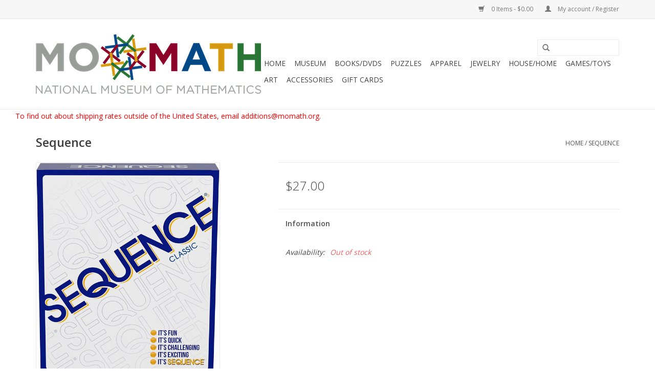

--- FILE ---
content_type: text/html;charset=utf-8
request_url: https://shop.momath.org/sequence.html
body_size: 5546
content:
<!DOCTYPE html>
<html lang="us">
  <head>
    <meta charset="utf-8"/>
<!-- [START] 'blocks/head.rain' -->
<!--

  (c) 2008-2026 Lightspeed Netherlands B.V.
  http://www.lightspeedhq.com
  Generated: 27-01-2026 @ 21:37:41

-->
<link rel="canonical" href="https://shop.momath.org/sequence.html"/>
<link rel="alternate" href="https://shop.momath.org/index.rss" type="application/rss+xml" title="New products"/>
<meta name="robots" content="noodp,noydir"/>
<meta property="og:url" content="https://shop.momath.org/sequence.html?source=facebook"/>
<meta property="og:site_name" content="National Museum Of Mathematics"/>
<meta property="og:title" content="Sequence"/>
<meta property="og:image" content="https://cdn.shoplightspeed.com/shops/648332/files/50861022/sequence.jpg"/>
<!--[if lt IE 9]>
<script src="https://cdn.shoplightspeed.com/assets/html5shiv.js?2025-02-20"></script>
<![endif]-->
<!-- [END] 'blocks/head.rain' -->
    <title>Sequence - National Museum Of Mathematics</title>
    <meta name="description" content="" />
    <meta name="keywords" content="Sequence" />
    <meta http-equiv="X-UA-Compatible" content="IE=edge,chrome=1">
    <meta name="viewport" content="width=device-width, initial-scale=1.0">
    <meta name="apple-mobile-web-app-capable" content="yes">
    <meta name="apple-mobile-web-app-status-bar-style" content="black">
    <meta property="fb:app_id" content="966242223397117"/>


    <link rel="shortcut icon" href="https://cdn.shoplightspeed.com/shops/648332/themes/15348/assets/favicon.ico?20210529000625" type="image/x-icon" />
    <link href='//fonts.googleapis.com/css?family=Open%20Sans:400,300,600' rel='stylesheet' type='text/css'>
    <link href='//fonts.googleapis.com/css?family=Open%20Sans:400,300,600' rel='stylesheet' type='text/css'>
    <link rel="shortcut icon" href="https://cdn.shoplightspeed.com/shops/648332/themes/15348/assets/favicon.ico?20210529000625" type="image/x-icon" /> 
    <link rel="stylesheet" href="https://cdn.shoplightspeed.com/shops/648332/themes/15348/assets/bootstrap.css?20240227195433" />
    <link rel="stylesheet" href="https://cdn.shoplightspeed.com/shops/648332/themes/15348/assets/style.css?20240227195433" />    
    <link rel="stylesheet" href="https://cdn.shoplightspeed.com/shops/648332/themes/15348/assets/settings.css?20240227195433" />  
    <link rel="stylesheet" href="https://cdn.shoplightspeed.com/assets/gui-2-0.css?2025-02-20" />
    <link rel="stylesheet" href="https://cdn.shoplightspeed.com/assets/gui-responsive-2-0.css?2025-02-20" />   
    <link rel="stylesheet" href="https://cdn.shoplightspeed.com/shops/648332/themes/15348/assets/custom.css?20240227195433" />
    <script src="https://cdn.shoplightspeed.com/assets/jquery-1-9-1.js?2025-02-20"></script>
    <script src="https://cdn.shoplightspeed.com/assets/jquery-ui-1-10-1.js?2025-02-20"></script>
   
    <script type="text/javascript" src="https://cdn.shoplightspeed.com/shops/648332/themes/15348/assets/global.js?20240227195433"></script>

    <script type="text/javascript" src="https://cdn.shoplightspeed.com/shops/648332/themes/15348/assets/jcarousel.js?20240227195433"></script>
    <script type="text/javascript" src="https://cdn.shoplightspeed.com/assets/gui.js?2025-02-20"></script>
    <script type="text/javascript" src="https://cdn.shoplightspeed.com/assets/gui-responsive-2-0.js?2025-02-20"></script>
    <script type='text/javascript' src='//platform-api.sharethis.com/js/sharethis.js#property=58ff075da9dabe0012b03331&product=inline-share-buttons' async='async'></script>  
        
    <!--[if lt IE 9]>
    <link rel="stylesheet" href="https://cdn.shoplightspeed.com/shops/648332/themes/15348/assets/style-ie.css?20240227195433" />
    <![endif]-->
  </head>
  <body>  
    <header>
      <div class="topnav">
        <div class="container">
                    <div class="right">
            <a href="https://shop.momath.org/cart/" title="Cart" class="cart"> 
              <span class="glyphicon glyphicon-shopping-cart"></span>
              0 Items - $0.00
            </a>
            <a href="https://shop.momath.org/account/" title="My account" class="my-account">
              <span class="glyphicon glyphicon-user"></span>
                            My account / Register
                          </a>
          </div>
        </div>
      </div>
      <div class="navigation container">
        <div class="align">
          <ul class="burger">
            <img src="https://cdn.shoplightspeed.com/shops/648332/themes/15348/assets/hamburger.png?20240227195433" width="32" height="32" alt="Menu">
          </ul>
          <div class="vertical logo">
            <a href="https://shop.momath.org/" title="National Museum Of Mathematics">
              <img src="https://cdn.shoplightspeed.com/shops/648332/themes/15348/assets/logo.png?20210529000625" alt="National Museum Of Mathematics" />
            </a>
          </div>
          <nav class="nonbounce desktop vertical">
            <form action="https://shop.momath.org/search/" method="get" id="formSearch">
              <input type="text" name="q" autocomplete="off"  value=""/>
              <span onclick="$('#formSearch').submit();" title="Search" class="glyphicon glyphicon-search"></span>
            </form>            
            <ul>
              <li class="item home ">
                <a class="itemLink" href="https://shop.momath.org/">Home</a>
              </li>
              <li class="item museum">
                <a class="itemLink" href="https://momath.org">Museum</a>
              </li>
     			
                            <li class="item sub">
                <a class="itemLink" href="https://shop.momath.org/books-dvds/" title="Books/DVDs">Books/DVDs</a>
                                <span class="glyphicon glyphicon-play"></span>
                <ul class="subnav">
                                    <li class="subitem">
                    <a class="subitemLink" href="https://shop.momath.org/books-dvds/books/" title="Books">Books</a>
                                        <ul class="subnav">
                                            <li class="subitem">
                        <a class="subitemLink" href="https://shop.momath.org/books-dvds/books/nonfiction/" title="Nonfiction">Nonfiction</a>
                      </li>
                      
                                            <li class="subitem">
                        <a class="subitemLink" href="https://shop.momath.org/books-dvds/books/fiction/" title="Fiction">Fiction</a>
                      </li>
                      
                                            <li class="subitem">
                        <a class="subitemLink" href="https://shop.momath.org/books-dvds/books/young-adult/" title="Young Adult">Young Adult</a>
                      </li>
                      
                                            <li class="subitem">
                        <a class="subitemLink" href="https://shop.momath.org/books-dvds/books/children-early-reader/" title="Children - Early Reader">Children - Early Reader</a>
                      </li>
                      
                                            <li class="subitem">
                        <a class="subitemLink" href="https://shop.momath.org/books-dvds/books/children-pre-schooler/" title="Children - Pre-schooler">Children - Pre-schooler</a>
                      </li>
                      
                                          </ul>
                                      </li>
                                    <li class="subitem">
                    <a class="subitemLink" href="https://shop.momath.org/books-dvds/origami-books-paper-dvds/" title="Origami Books, Paper &amp; DVDs">Origami Books, Paper &amp; DVDs</a>
                                      </li>
                                    <li class="subitem">
                    <a class="subitemLink" href="https://shop.momath.org/books-dvds/writing-journals-tools/" title="Writing Journals &amp; Tools">Writing Journals &amp; Tools</a>
                                      </li>
                                    <li class="subitem">
                    <a class="subitemLink" href="https://shop.momath.org/books-dvds/calendars-note-cards/" title="Calendars &amp; Note Cards">Calendars &amp; Note Cards</a>
                                      </li>
                                  </ul>
                              </li>
                            <li class="item sub">
                <a class="itemLink" href="https://shop.momath.org/puzzles/" title="Puzzles">Puzzles</a>
                                <span class="glyphicon glyphicon-play"></span>
                <ul class="subnav">
                                    <li class="subitem">
                    <a class="subitemLink" href="https://shop.momath.org/puzzles/puzzle-books/" title="Puzzle Books">Puzzle Books</a>
                                      </li>
                                    <li class="subitem">
                    <a class="subitemLink" href="https://shop.momath.org/puzzles/momath-edition-puzzles/" title="MoMath Edition Puzzles">MoMath Edition Puzzles</a>
                                      </li>
                                    <li class="subitem">
                    <a class="subitemLink" href="https://shop.momath.org/puzzles/tavern-puzzles/" title="Tavern Puzzles">Tavern Puzzles</a>
                                      </li>
                                    <li class="subitem">
                    <a class="subitemLink" href="https://shop.momath.org/puzzles/hanayama-puzzles/" title="Hanayama Puzzles">Hanayama Puzzles</a>
                                      </li>
                                    <li class="subitem">
                    <a class="subitemLink" href="https://shop.momath.org/puzzles/constantin-puzzles/" title="Constantin Puzzles">Constantin Puzzles</a>
                                      </li>
                                    <li class="subitem">
                    <a class="subitemLink" href="https://shop.momath.org/puzzles/wooden-puzzles/" title="Wooden Puzzles">Wooden Puzzles</a>
                                      </li>
                                  </ul>
                              </li>
                            <li class="item sub">
                <a class="itemLink" href="https://shop.momath.org/apparel/" title="Apparel">Apparel</a>
                                <span class="glyphicon glyphicon-play"></span>
                <ul class="subnav">
                                    <li class="subitem">
                    <a class="subitemLink" href="https://shop.momath.org/apparel/hats/" title="Hats">Hats</a>
                                      </li>
                                    <li class="subitem">
                    <a class="subitemLink" href="https://shop.momath.org/apparel/t-shirts/" title="T-Shirts">T-Shirts</a>
                                      </li>
                                  </ul>
                              </li>
                            <li class="item sub">
                <a class="itemLink" href="https://shop.momath.org/jewelry/" title="Jewelry">Jewelry</a>
                                <span class="glyphicon glyphicon-play"></span>
                <ul class="subnav">
                                    <li class="subitem">
                    <a class="subitemLink" href="https://shop.momath.org/jewelry/earrings/" title="Earrings">Earrings</a>
                                      </li>
                                    <li class="subitem">
                    <a class="subitemLink" href="https://shop.momath.org/jewelry/necklaces/" title="Necklaces">Necklaces</a>
                                      </li>
                                  </ul>
                              </li>
                            <li class="item sub">
                <a class="itemLink" href="https://shop.momath.org/house-home/" title="House/Home">House/Home</a>
                                <span class="glyphicon glyphicon-play"></span>
                <ul class="subnav">
                                    <li class="subitem">
                    <a class="subitemLink" href="https://shop.momath.org/house-home/kitchen/" title="Kitchen">Kitchen</a>
                                      </li>
                                  </ul>
                              </li>
                            <li class="item sub">
                <a class="itemLink" href="https://shop.momath.org/games-toys/" title="Games/Toys">Games/Toys</a>
                                <span class="glyphicon glyphicon-play"></span>
                <ul class="subnav">
                                    <li class="subitem">
                    <a class="subitemLink" href="https://shop.momath.org/games-toys/toys/" title="Toys">Toys</a>
                                        <ul class="subnav">
                                            <li class="subitem">
                        <a class="subitemLink" href="https://shop.momath.org/games-toys/toys/tessellate-tile/" title="Tessellate &amp; Tile">Tessellate &amp; Tile</a>
                      </li>
                      
                                            <li class="subitem">
                        <a class="subitemLink" href="https://shop.momath.org/games-toys/toys/construct-and-build/" title="Construct and Build">Construct and Build</a>
                      </li>
                      
                                            <li class="subitem">
                        <a class="subitemLink" href="https://shop.momath.org/games-toys/toys/play-with-numbers/" title="Play With Numbers">Play With Numbers</a>
                      </li>
                      
                                            <li class="subitem">
                        <a class="subitemLink" href="https://shop.momath.org/games-toys/toys/transform-shapes/" title="Transform Shapes">Transform Shapes</a>
                      </li>
                      
                                          </ul>
                                      </li>
                                    <li class="subitem">
                    <a class="subitemLink" href="https://shop.momath.org/games-toys/teens-adults/" title="Teens/Adults">Teens/Adults</a>
                                      </li>
                                    <li class="subitem">
                    <a class="subitemLink" href="https://shop.momath.org/games-toys/games/" title="Games">Games</a>
                                        <ul class="subnav">
                                            <li class="subitem">
                        <a class="subitemLink" href="https://shop.momath.org/games-toys/games/dice/" title="Dice">Dice</a>
                      </li>
                      
                                            <li class="subitem">
                        <a class="subitemLink" href="https://shop.momath.org/games-toys/games/card-games/" title="Card Games">Card Games</a>
                      </li>
                      
                                            <li class="subitem">
                        <a class="subitemLink" href="https://shop.momath.org/games-toys/games/board-games/" title="Board Games">Board Games</a>
                      </li>
                      
                                          </ul>
                                      </li>
                                    <li class="subitem">
                    <a class="subitemLink" href="https://shop.momath.org/games-toys/early-childhood/" title="Early Childhood">Early Childhood</a>
                                      </li>
                                    <li class="subitem">
                    <a class="subitemLink" href="https://shop.momath.org/games-toys/infants-toddlers/" title="Infants &amp; Toddlers">Infants &amp; Toddlers</a>
                                      </li>
                                  </ul>
                              </li>
                            <li class="item">
                <a class="itemLink" href="https://shop.momath.org/art/" title="Art">Art</a>
                              </li>
                            <li class="item sub">
                <a class="itemLink" href="https://shop.momath.org/accessories/" title="Accessories">Accessories</a>
                                <span class="glyphicon glyphicon-play"></span>
                <ul class="subnav">
                                    <li class="subitem">
                    <a class="subitemLink" href="https://shop.momath.org/accessories/glasses-cases/" title="Glasses Cases">Glasses Cases</a>
                                      </li>
                                  </ul>
                              </li>
                                                        <li class="item museum">
                <a class="itemLink" href="https://shop.momath.org/buy-gift-card">GIFT CARDS</a>
              </li>
            </ul>
            <span class="glyphicon glyphicon-remove"></span>  
      
          </nav>
        </div>
      </div>
    </header>
    
    <div class="wrapper">
      <div class="new message alert">
        <p>To find out about shipping rates outside of the United States, email <a href="/cdn-cgi/l/email-protection" class="__cf_email__" data-cfemail="e58481818c918c8a8b96a5888a8884918dcb8a9782">[email&#160;protected]</a>.&nbsp&nbsp;</p>
      </div>
      <div class="container content">
                <div itemscope itemtype="http://schema.org/Product">
  <div class="page-title row">
    <div class="col-sm-6 col-md-6">
    <h1 class="product-page" itemprop="name" content="Sequence">       Sequence </h1> 
      </div>
  <div class="col-sm-6 col-md-6 breadcrumbs text-right">
    <a href="https://shop.momath.org/" title="Home">Home</a>
    
        / <a href="https://shop.momath.org/sequence.html">Sequence</a>
      </div>  
</div>
<div class="product-wrap row">
  <div class="product-img col-sm-4 col-md-4">
    <div class="zoombox">
      <div class="images"> 
        <meta itemprop="image" content="https://cdn.shoplightspeed.com/shops/648332/files/50861022/300x250x2/sequence.jpg" />       
                <a class="zoom first" data-image-id="50861022">             
                                  <img src="https://cdn.shoplightspeed.com/shops/648332/files/50861022/sequence.jpg" alt="Sequence">
                              </a> 
                <a class="zoom" data-image-id="50861122">             
                                  <img src="https://cdn.shoplightspeed.com/shops/648332/files/50861122/sequence.jpg" alt="Sequence">
                              </a> 
                <a class="zoom" data-image-id="50861124">             
                                  <img src="https://cdn.shoplightspeed.com/shops/648332/files/50861124/sequence.jpg" alt="Sequence">
                              </a> 
              </div>
      
      <div class="thumbs row">
                <div class="col-xs-3 col-sm-4 col-md-4">
          <a data-image-id="50861022">
                                        <img src="https://cdn.shoplightspeed.com/shops/648332/files/50861022/156x230x2/sequence.jpg" alt="Sequence" title="Sequence"/>
                                    </a>
        </div>
                <div class="col-xs-3 col-sm-4 col-md-4">
          <a data-image-id="50861122">
                                        <img src="https://cdn.shoplightspeed.com/shops/648332/files/50861122/156x230x2/sequence.jpg" alt="Sequence" title="Sequence"/>
                                    </a>
        </div>
                <div class="col-xs-3 col-sm-4 col-md-4">
          <a data-image-id="50861124">
                                        <img src="https://cdn.shoplightspeed.com/shops/648332/files/50861124/156x230x2/sequence.jpg" alt="Sequence" title="Sequence"/>
                                    </a>
        </div>
              </div>  
    </div>
  </div>
 
  <div itemprop="offers" itemscope itemtype="http://schema.org/Offer" class="product-info col-sm-8 col-md-7 col-md-offset-1"> 
    <meta itemprop="price" content="27.00" />
    <meta itemprop="priceCurrency" content="USD" /> 
    <meta itemprop="itemCondition" itemtype="http://schema.org/OfferItemCondition" content="http://schema.org/NewCondition"/>
          <meta itemprop="availability" content="" />
          
    <form action="https://shop.momath.org/cart/add/89859655/" id=
        "product_configure_form" method="post">
              <input type="hidden" name="bundle_id" id="product_configure_bundle_id" value="">
            <div class="product-price row">
        <div class="price-wrap col-xs-5 col-md-5"> 
                    <span class="price" style="line-height: 30px;">$27.00
             
 
        </div>
        <div class="cart col-xs-7 col-md-7"> 
          <div class="cart">
                      </div>
        </div>
      </div>
    </form>   

    <div class="product-tabs row">
      <div class="tabs">
        <ul>
          <li class="active col-2 information"><a rel="info" href="#">Information</a></li>
                            </ul>
      </div>                    
      <div class="tabsPages">
        <div class="page info active">
          <table class="details">
                                                           <tr class="availability">
              <td>Availability:</td>
              <td><span class="out-of-stock">Out of stock</span></td>
            </tr>
                                                
          </table>
         
          
                    <div class="clearfix"></div>
          
          
          
                    
        </div>
        
        <div class="page reviews">
                              
          <div class="bottom">
            <div class="right">
              <a href="https://shop.momath.org/account/review/54494621/">Add your review</a>
            </div>
            <span>0</span> stars based on <span>0</span> reviews
          </div>          
        </div>
      </div>
    </div>
  </div>
</div>
<div class="product-actions row">
  <div class="social-media col-xs-12 col-md-4">
    <div class="sharethis-inline-share-buttons"></div>
  </div>
  <div class="col-md-7 col-md-offset-1 ">
    <div class="tags-actions row">
      <div class="tags col-md-4">
                      </div>
      <div class="actions col-md-8 text-right">
        <a href="https://shop.momath.org/account/wishlistAdd/54494621/?variant_id=89859655" title="Add to wishlist">Add to wishlist</a> / 
        <a href="https://shop.momath.org/compare/add/89859655/" title="Add to compare">
          Add to compare
        </a> / 
                <a href="#" onclick="window.print(); return false;" title="Print">
          Print
        </a>
      </div>      
    </div>
  </div>    
</div>

   
  
</div>


<script data-cfasync="false" src="/cdn-cgi/scripts/5c5dd728/cloudflare-static/email-decode.min.js"></script><script src="https://cdn.shoplightspeed.com/shops/648332/themes/15348/assets/jquery-zoom-min.js?20240227195433" type="text/javascript"></script>
<script type="text/javascript">
function updateQuantity(way){
    var quantity = parseInt($('.cart input').val());

    if (way == 'up'){
        if (quantity < 10000){
            quantity++;
        } else {
            quantity = 10000;
        }
    } else {
        if (quantity > 1){
            quantity--;
        } else {
            quantity = 1;
        }
    }

    $('.cart input').val(quantity);
}
</script>      </div>
      
      <footer>
        <hr class="full-width" />
        <div class="container">
          <div class="social row">
                            <div class="social-media col-xs-12 col-md-12  text-center">
              <a href="https://www.facebook.com/MoMath1/" class="social-icon facebook" target="_blank"></a>              <a href="https://twitter.com/MoMath1" class="social-icon twitter" target="_blank"></a>              <a href="https://google.com/105442880088298491378" class="social-icon google" target="_blank"></a>                            <a href="https://www.youtube.com/user/MuseumOfMathematics" class="social-icon youtube" target="_blank"></a>                            <a href="https://www.instagram.com/momath1/" class="social-icon instagram" target="_blank" title="Instagram National Museum Of Mathematics"></a>              
            </div>
                      </div>
          <hr class="full-width" />
          <div class="links row">
            <div class="col-xs-12 col-sm-3 col-md-3">
                <label class="collapse" for="_1">
                  <strong>Customer service</strong>
                  <span class="glyphicon glyphicon-chevron-down hidden-sm hidden-md hidden-lg"></span></label>
                    <input class="collapse_input hidden-md hidden-lg hidden-sm" id="_1" type="checkbox">
                    <div class="list">
  
                  <ul class="no-underline no-list-style">
                                                <li><a href="https://shop.momath.org/service/about/" title="About the Museum" >About the Museum</a>
                        </li>
                                                <li><a href="https://shop.momath.org/service/general-terms-conditions/" title="General terms &amp; conditions" >General terms &amp; conditions</a>
                        </li>
                                                <li><a href="https://shop.momath.org/service/privacy-policy/" title="Privacy policy" >Privacy policy</a>
                        </li>
                                                <li><a href="https://shop.momath.org/service/payment-methods/" title="Payment methods" >Payment methods</a>
                        </li>
                                                <li><a href="https://shop.momath.org/service/shipping-returns/" title="Shipping &amp; returns" >Shipping &amp; returns</a>
                        </li>
                                                <li><a href="https://shop.momath.org/sitemap/" title="Sitemap" >Sitemap</a>
                        </li>
                                            </ul>
                  </div> 
             
            </div>     
       
            
            <div class="col-xs-12 col-sm-3 col-md-3">
          <label class="collapse" for="_2">
                  <strong>Products</strong>
                  <span class="glyphicon glyphicon-chevron-down hidden-sm hidden-md hidden-lg"></span></label>
                    <input class="collapse_input hidden-md hidden-lg hidden-sm" id="_2" type="checkbox">
                    <div class="list">
              <ul>
                <li><a href="https://shop.momath.org/collection/" title="All products">All products</a></li>
                <li><a href="https://shop.momath.org/collection/?sort=newest" title="New products">New products</a></li>
                <li><a href="https://shop.momath.org/collection/offers/" title="Offers">Offers</a></li>
                                                <li><a href="https://shop.momath.org/index.rss" title="RSS feed">RSS feed</a></li>
              </ul>
            </div>
            </div>
            
            <div class="col-xs-12 col-sm-3 col-md-3">
              <label class="collapse" for="_3">
                  <strong>
                                My account
                              </strong>
                  <span class="glyphicon glyphicon-chevron-down hidden-sm hidden-md hidden-lg"></span></label>
                    <input class="collapse_input hidden-md hidden-lg hidden-sm" id="_3" type="checkbox">
                    <div class="list">
            
           
              <ul>
                                <li><a href="https://shop.momath.org/account/" title="Register">Register</a></li>
                                <li><a href="https://shop.momath.org/account/orders/" title="My orders">My orders</a></li>
                                <li><a href="https://shop.momath.org/account/tickets/" title="My tickets">My tickets</a></li>
                                <li><a href="https://shop.momath.org/account/wishlist/" title="My wishlist">My wishlist</a></li>
                              </ul>
            </div>
            </div>
            <div class="col-xs-12 col-sm-3 col-md-3">
                 <label class="collapse" for="_4">
                  <strong>Additions </strong>
                  <span class="glyphicon glyphicon-chevron-down hidden-sm hidden-md hidden-lg"></span></label>
                    <input class="collapse_input hidden-md hidden-lg hidden-sm" id="_4" type="checkbox">
                    <div class="list">
              
              
              
              <span class="contact-description">The official shop of the National Museum of Mathematics</span>                            <div class="contact">
                <span class="glyphicon glyphicon-earphone"></span>
                (520) 432-0958
              </div>
                                          <div class="contact">
                <span class="glyphicon glyphicon-envelope"></span>
                <a href="/cdn-cgi/l/email-protection#2b4a4f4f425f424445586b4644464a5f430544594c" title="Email"><span class="__cf_email__" data-cfemail="f8999c9c918c9197968bb8959795998c90d6978a9f">[email&#160;protected]</span></a>
              </div>
                            </div>
              
                                                      </div>
          </div>
          <hr class="full-width" />
        </div>
        <div class="copyright-payment">
          <div class="container">
            <div class="row">
              <div class="copyright col-md-6">
                © Copyright 2026 National Museum Of Mathematics 
                                - Powered by
                                <a href="http://www.lightspeedhq.com" title="Lightspeed" target="_blank">Lightspeed</a>
                                                              </div>
              <div class="payments col-md-6 text-right">
                                <a href="https://shop.momath.org/service/payment-methods/" title="Payment methods">
                  <img src="https://cdn.shoplightspeed.com/assets/icon-payment-creditcard.png?2025-02-20" alt="Credit Card" />
                </a>
                              </div>
            </div>
          </div>
        </div>
      </footer>
    </div>
    <!-- [START] 'blocks/body.rain' -->
<script data-cfasync="false" src="/cdn-cgi/scripts/5c5dd728/cloudflare-static/email-decode.min.js"></script><script>
(function () {
  var s = document.createElement('script');
  s.type = 'text/javascript';
  s.async = true;
  s.src = 'https://shop.momath.org/services/stats/pageview.js?product=54494621&hash=b0aa';
  ( document.getElementsByTagName('head')[0] || document.getElementsByTagName('body')[0] ).appendChild(s);
})();
</script>
<!-- [END] 'blocks/body.rain' -->
  <script>(function(){function c(){var b=a.contentDocument||a.contentWindow.document;if(b){var d=b.createElement('script');d.innerHTML="window.__CF$cv$params={r:'9c4b6488dba351a8',t:'MTc2OTU0OTg2MS4wMDAwMDA='};var a=document.createElement('script');a.nonce='';a.src='/cdn-cgi/challenge-platform/scripts/jsd/main.js';document.getElementsByTagName('head')[0].appendChild(a);";b.getElementsByTagName('head')[0].appendChild(d)}}if(document.body){var a=document.createElement('iframe');a.height=1;a.width=1;a.style.position='absolute';a.style.top=0;a.style.left=0;a.style.border='none';a.style.visibility='hidden';document.body.appendChild(a);if('loading'!==document.readyState)c();else if(window.addEventListener)document.addEventListener('DOMContentLoaded',c);else{var e=document.onreadystatechange||function(){};document.onreadystatechange=function(b){e(b);'loading'!==document.readyState&&(document.onreadystatechange=e,c())}}}})();</script><script defer src="https://static.cloudflareinsights.com/beacon.min.js/vcd15cbe7772f49c399c6a5babf22c1241717689176015" integrity="sha512-ZpsOmlRQV6y907TI0dKBHq9Md29nnaEIPlkf84rnaERnq6zvWvPUqr2ft8M1aS28oN72PdrCzSjY4U6VaAw1EQ==" data-cf-beacon='{"rayId":"9c4b6488dba351a8","version":"2025.9.1","serverTiming":{"name":{"cfExtPri":true,"cfEdge":true,"cfOrigin":true,"cfL4":true,"cfSpeedBrain":true,"cfCacheStatus":true}},"token":"8247b6569c994ee1a1084456a4403cc9","b":1}' crossorigin="anonymous"></script>
</body>

</html>

--- FILE ---
content_type: text/javascript;charset=utf-8
request_url: https://shop.momath.org/services/stats/pageview.js?product=54494621&hash=b0aa
body_size: -412
content:
// SEOshop 27-01-2026 21:37:42